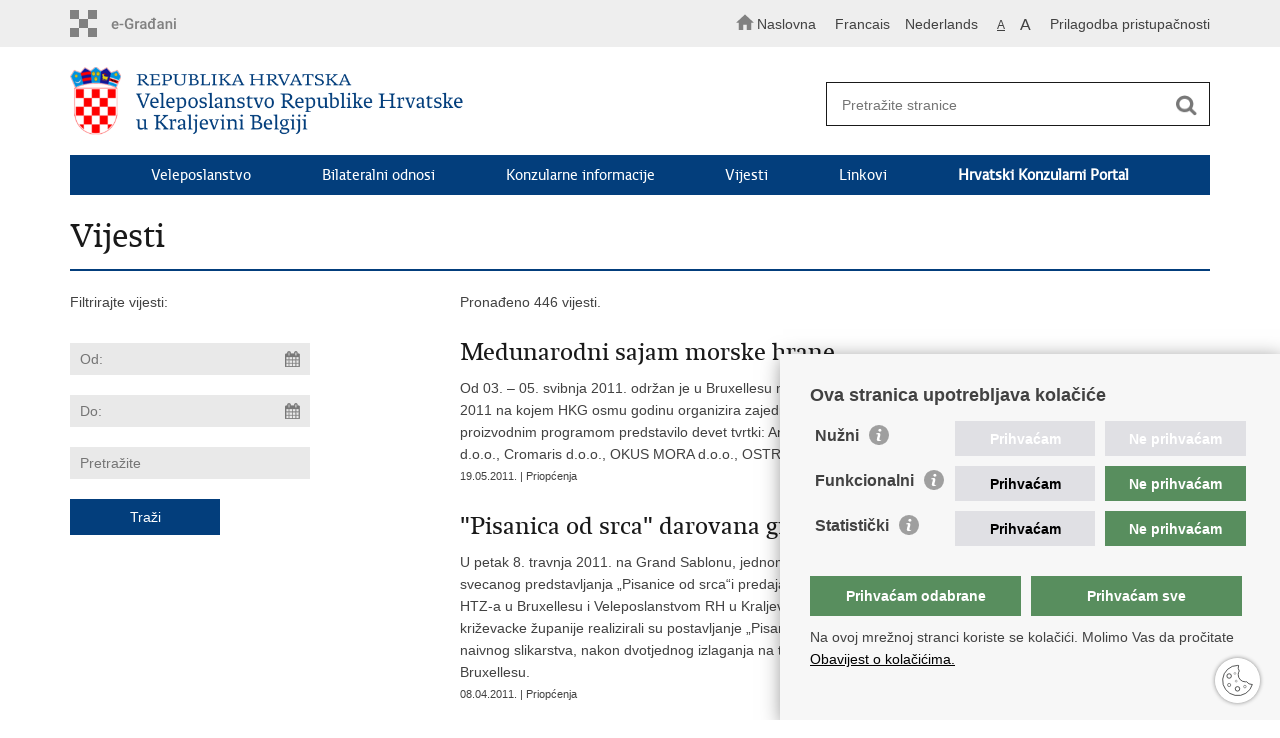

--- FILE ---
content_type: text/html; charset=utf-8
request_url: https://mvep.gov.hr/vijesti-97047/97047?trazi=1&tip=&tip2=&tema=&datumod=&datumdo=&pojam=&page=22
body_size: 7189
content:

<!DOCTYPE html>
<!--[if lt IE 7]>      <html class="no-js lt-ie9 lt-ie8 lt-ie7"> <![endif]-->
<!--[if IE 7]>         <html class="no-js lt-ie9 lt-ie8"> <![endif]-->
<!--[if IE 8]>         <html class="no-js lt-ie9"> <![endif]-->
<!--[if gt IE 8]><!--> <html class="no-js"> <!--<![endif]-->
    <head>
        <meta charset="utf-8" />
        
            <title>Ministarstvo vanjskih i europskih poslova RH - Vijesti</title>
        

		<meta name="google-site-verification" content="mms2HFQ0HENqv2gO7Je-8hNupTOZb0ObGNmAQBiaehE" />        
        <meta name="keywords" content="" />                                                                
         
        <meta name="viewport" content="width=device-width, initial-scale=1.0, maximum-scale=1.0, minimum-scale=1.0, user-scalable=no" />
		<link rel="shortcut icon" type="image/x-icon" href="/favicons/favicon_vlada.ico" />
        
        <link rel="stylesheet" href="/Content/gd-cookie.css?v=2" media="all">
        <script src="/Scripts/gd-cookie.js"></script>
		
		<meta property="og:title" content="Vijesti" />
		<meta property="og:type" content="website" />
		<meta property="og:site_name" content="template.gov.hr"/>
		<meta name="twitter:card" content="summary" />
		<meta name="twitter:site" content="@VladaRH" />
		<meta name="twitter:title" content="Vijesti" />
		
	    <meta property="og:image" content="/img/logos/logo_hr_mvep.png" />	
	    <meta name="twitter:image" content="/img/logos/logo_hr_mvep.png" />
	    
		 <script>
        	var prefix='/';
            var lng = '_hr';
        </script>
        
		<link href="/css/cssbundle?v=jPRleSt7qni58IRXsFG8vH9Q70XIVezQSsUKUMwGYok1" rel="stylesheet" type='text/css' />
		<link href="/fonts/cssbundle?v=nr5H5_hNs8O_eEtIsaO3eDTyo3NenV7rtWhI7AmNOA81" rel="stylesheet" type='text/css' />
		<link href="/fancybox/cssbundle?v=h19wlrz9zzLJN4JFmzPYDDma7SgU3YHNtRAWbp8FdTw1" rel="stylesheet" type='text/css' />
		<link href="/player/cssbundle?v=3-PUyVCmT9Iz8ymsnbN0iCuhC7spJYE0ew_O8s4vUbQ1" rel="stylesheet" type='text/css' />
		

		<script>
        var lng="_hr";
        var newsid="97047"
        
         var _gaq = _gaq || [];
          _gaq.push(['_setAccount', 'UA-7011181-40']);
          _gaq.push(['_setAllowLinker', true]);
          _gaq.push(['_trackPageview']);
          
          _gaq.push(['b._setAccount', 'UA-39224757-1']);
          _gaq.push(['b._setAllowLinker', true]);
          _gaq.push(['b._trackPageview']);
          
          
          (function() {
            var ga = document.createElement('script'); ga.type = 'text/javascript'; ga.async = true;
            ga.src = ('https:' == document.location.protocol ? 'https://ssl' : 'http://www') + '.google-analytics.com/ga.js';
            var s = document.getElementsByTagName('script')[0]; s.parentNode.insertBefore(ga, s);
          })();
        
        </script>
        
       
        
        
        <script type="text/javascript" src="/Scripts/js?v=hY25jc9WLRQVJsSV2-knMQF8y9B8MHPgwn3FQMrlbvo1"></script>
        
        

    </head>
    <body>

    	<div id="skiptocontent">
			<a href="#content" class="element-invisible element-focusable">Preskoči na glavni sadržaj</a>
		</div>
    	
		<header>
			<div class="head_nav">
				<div class="center">
					<div class="head_nav_left">
						<a href="https://gov.hr/" class="logoSmall" title="e-Građani"></a> 
					</div>
					<div class="head_nav_right">
						<ul class="back-to">
						  <li><a href="/"><img src="/img/home.svg"><span>Naslovna</span></a></li>
						</ul>
						<ul class="head_social">
							<li><a target="_blank" href="https://www.facebook.com/wwwvladahr" class="fb_icon" title="Facebook Vlade RH"> </a></li>
							<li><a target="_blank" href="https://twitter.com/VladaRH" class="tw_icon" title="Twitter Vlade RH"> </a></li>
							<li><a target="_blank" href="https://www.youtube.com/user/wwwvladahr" class="yt_icon" title="Youtube kanal Vlade RH"> </a></li>
						</ul>
						<div class="lang_select">
							<select name="">
								<option value="">Odaberite jezik</option>
								<option value="">Hrvatski</option>
								<option value="">English</option>
							</select>
						</div>

						
						<ul class="languages">
							
								<li><a href="/be/fr">Francais</a></li>
								<li><a href="/be/nl">Nederlands</a></li>	
							
						</ul>
						


						 <ul class="textSize">
							
							<li class="txt_size_1"><a href="?big=0" class="active" title="Najmanja veličina teksta" tabindex="-1000">A</a></li>
							<li class="txt_size_3"><a href="?big=1" title="Najveća veličina teksta" tabindex="-1000">A</a></li>
							
						</ul>
						<ul class="impaired">
							
								<li><a href="?impaired=1" title="Prilagodba pristupačnosti" tabindex="-1000">Prilagodba pristupačnosti</a></li>
							
						   
						</ul>
					</div>
					<div class="clear"> </div>
				</div>
			</div>
			<div class="center">
				<div class="logo_search_content">
					<div class="logos-holder">
					    
                          <div class="main-logo">
                        
							<a href="/be" class="mvep-logo">
    							    
    									<img  src="/img/logos/logo_hr_be.png" alt="Mvep logo">
                                    								
							</a>
						</div>
                          
						
					</div>
					<div class="topnav_icon"><a href="javascript:;" id="show_menu" title="Izbornik">&nbsp;</a></div> 
					<div class="search">
						<form action="/rezultati-pretrazivanja/97954" method="GET" role="search">
						<input type="search" name="pojam" id="pojam" class="search_input" placeholder="Pretražite stranice" aria-label="Unesite pojam za pretraživanje" /><input type="submit" class="search_btn" value=" " id="btnPretrazi" aria-label="Pokreni pretraživanje"/>
						</form>
					</div>
				</div>
				<nav class="topnav" role="navigation" aria-label="glavna navigacija" id="menu">
					<div class="close" id="hide_menu"> </div>
					<ul>
                        <li><a  href='/veleposlanstvo-97931/97931'>Veleposlanstvo</a></li><li><a  href='/bilateralni-odnosi-97934/97934'>Bilateralni odnosi</a></li><li><a  href='/konzularne-informacije-97787/97787'>Konzularne informacije</a></li><li><a  href='/vijesti-97047/97047'>Vijesti</a></li><li><a  href='/linkovi-97930/97930'>Linkovi</a></li><li><a href='https://konzularniportal.mvep.hr/?lang=hr' target='_blank'><strong>Hrvatski Konzularni Portal</strong></a></li>
                           
					</ul>
					<div class="clear"></div>
				</nav>
			</div>
			<div class="clear"></div>
		</header>
		
		<div class="center">
		
			<div class="content" id="content" tabindex="-1" role="main">		
			
				<h1>Vijesti</h1>
                
                <div class="article_content">
                
                    <div class="col_left">
                    	Filtrirajte vijesti:
                    	
                        
                    	
                        <div class="news_filter">
                        	<form action="" method="get" id="formavijesti">
                        		<input type="hidden" name="page" value="1" id="page" />
                        		<input type="hidden" name="tag" value="-1" id="tag" />
                        		
		                            <!--<select name="tip2" id="tip2">
		                                <option value="">Svi tipovi</option>
		                                
		                            </select>
		                            <select name="tema">
		                            	<option value="">Sve teme</option>
		                                
		                            </select>-->
                                
	                          <div class="news_filter_date"><input aria-label="Unesite datum početka pretraživanja" autocomplete="off" id="iDatumOd" name="Datumod" class="datepicker" type="text" value="" placeholder="Od:" /></div>
	                            <div class="news_filter_date"><input placeholder="Do:" aria-label="Unesite datum kraja pretraživanja" autocomplete="off" id="iDatumDo" name="Datumdo" class="datepicker" type="text" value=""  /></div>
	                            <div class="news_filter_term"><input aria-label="Unesite pojam za pretraživanje" class="search_input" id="pojam2" type="search" placeholder="Pretražite" name="pojam" value=""></div>
								<input type="submit" value="Traži" class="news_filter_btn">  
							
	                        </form>
	                            <div class="clear"> </div>
                        </div>	

                    </div>
                    
                    <div class="article_left">
                    
                        <div class="page_content">
                        	
                            Pronađeno 446 vijesti.<br/><div class='news_item'><a href='/medunarodni-sajam-morske-hrane/162921'><span class='h3'>Medunarodni sajam morske hrane</span></a>Od 03. &ndash; 05. svibnja 2011. održan je u Bruxellesu medunarodni sajam morske hrane &ndash; European Seafood Exposition 2011 na kojem HKG osmu godinu organizira zajednicki nastup hrvatskih proizvodaca. Ove se godine svojim proizvodnim programom predstavilo devet tvrtki: Ancora Commerce d.o.o. , ARBACOMMERCE d.o.o., Conex Trade d.o.o., Cromaris d.o.o., OKUS MORA d.o.o., OSTREA d.o.o.,  Riba Mljet d.o.o., Ribarstvo F d.o.o. i Žuvela d.o.o.<span class='date'>19.05.2011. | Priopćenja</span></div><div class='news_item'><a href='/pisanica-od-srca-darovana-gradu-bruxellesu/162920'><span class='h3'>"Pisanica od srca" darovana gradu Bruxellesu</span></a>U petak 8. travnja 2011. na Grand Sablonu, jednom od najljepših trgova u Bruxellesu uprilicena je ceremonija svecanog predstavljanja &bdquo;Pisanice od srca&ldquo;i predaja poklona velikog uskršnjeg jaja gradu Bruxellesu.
Predstavništvom HTZ-a u Bruxellesu i Veleposlanstvom RH u Kraljevini Belgiji u suradnji s Turistickom zajednicom Koprivnicko-križevacke županije realizirali su postavljanje &bdquo;Pisanice od srca&ldquo; u Bruxellesu. Pisanica oslikana u maniri izvornog naivnog slikarstva, nakon dvotjednog izlaganja na trgu Grand Sablon bit ce poklonjena djecjoj bolnici Reine Fabiola u Bruxellesu.<span class='date'>08.04.2011. | Priopćenja</span></div><div class='news_item'><a href='/studijsko-putovanje-ravnatelja-hrvatskih-srednjih-skola-u-bruxelles/162918'><span class='h3'>Studijsko putovanje ravnatelja hrvatskih srednjih škola u Bruxelles</span></a>U organizaciji šibenske privatne gimnazije, skupina od 23 prosvjetna djelatnika, uglavnom ravnatelja (13) javnih i privatnih srednjih škola iz cijele Hrvatske, kao i predstavnika Ministarstva znanosti, obrazovanja i športa RH, u okviru svog strucnog putovanja posjetila je 17-18 ožujka 2011. godine Belgiju, s ciljem da se upozna s belgijskim obrazovnim sustavom.<span class='date'>17.03.2011. | Priopćenja</span></div><div class='news_item'><a href='/hrvatska-vecer-prezentacija-hrvatskog-turizma-u-bruxellesu/162919'><span class='h3'>Hrvatska vecer, prezentacija hrvatskog turizma u Bruxellesu</span></a>
Tradicionalna Hrvatska vecer, prezentacija hrvatskog turizma, kulture i gastronomije, okupila je 17. ožujka u prestižnoj dvorani Albert Hall u Bruxellesu oko 380 gostiju, medu kojima su bili brojni dužnosnici belgijskog, flamanskog i valonskog ministarstva vanjskih poslova, medu kojima Jan Peumans, predsjednik Flamanskog parlamenta i Carla Dejonghe, predsjednica flamanskog dijela Briselskog parlamenta, veleposlanici, dužnosnici europskih institucija i NATO, predstavnici gospodarskog sektora i brojni novinari. Vecer je organizirala Hrvatska turisticka zajednica, u suradnji s  Veleposlanstvom RH u Kraljevini Belgiji, Misijom RH pri EU te Misijom RH pri NATO.<span class='date'>17.03.2011. | Priopćenja</span></div><div class='news_item'><a href='/izaslanstvo-vukovarsko-srijemske-zupanije-posjetilo-veleposlanstvo/162917'><span class='h3'>Izaslanstvo Vukovarsko-srijemske županije posjetilo veleposlanstvo</span></a>19. sijecnja 2011. vlp Boris Grigic primio je izaslanstvo Vukovarsko-srijemske županije u cijem sastavu su bili: gda Gabrijela Žalac, procelnica Upravnog odjela za medunarodnu suradnju i regionalni razvoj, Vukovarsko-srijemske županije, g. Miroslav Janic, gradonacelnik grada Iloka, g. Jakob Asic, nacelnik opcine Tovarnik, g. Gabrijel Kujundžic, nacelnik opcine Tompojevci, g. Stjepan Milas nacelnik opcine Lovas, g. Tomislav Panenic, voditelj ureda za medunarodnu suradnju TINTL sa suradnicima, project menagerima g. Mladenom Markešic, Damirom Maljevac, gdom Kristinom Ujakovic i gdom Anicom Panenic.<span class='date'>27.01.2011. | Priopćenja</span></div><div class='news_item'><a href='/tradicionalni-domjenak-za-hrvatske-iseljenike/162916'><span class='h3'>Tradicionalni domjenak za hrvatske iseljenike</span></a>19. sijecnja 2011. godine u prostorijama Veleposlanstva u Bruxellesu, održan je tradicionalni domjenak za hrvatsko iseljeništvo. Oko 100 uzvanika odazvalo se pozivu veleposlanika Borisa Grigica, medu kojima su bili prvi hrvatski veleposlanik u Kraljevini Belgiji, grof Janko Vranyczany-Dobrinovic, pocasni konzul  RH u Belgiji Lino Verbeeke, te ugledni Hrvati u Belgiji.<span class='date'>24.01.2011. | Priopćenja</span></div><div class='news_item'><a href='/medunarodni-sajam-turizma-u-luxemburgu/162915'><span class='h3'>Medunarodni sajam turizma u Luxemburgu</span></a>Vlp Boris Grigic posjetio je Medunarodni sajam turizma &ldquo;VAKANZ&rdquo; koji se održavao  od 14. do 16. sijecnja 2011. g., u Velikom Vojvodstvu Luksemburg<span class='date'>20.01.2011. | Priopćenja</span></div><div class='news_item'><a href='/potpisan-sporazum-izmedu-rh-i-frankofonske-zajednice-regije-valonije-i-frankofonske-zajednice-regije-bruxelles-glavni-grad-u-namuru-21-prosinca-2010/162913'><span class='h3'>Potpisan sporazum izmedu RH i Frankofonske zajednice Regije Valonije i Frankofonske zajednice Regije Bruxelles-Glavni grad, u Namuru, 21. prosinca 2010.</span></a>Gordan Jandrokovic, mvp RH, Rudy Demotte, ministar-predsjednik Valonije, i Emir Kir, ministar za vanjske poslove Frankofonske zajednice Bruxellesa-Glavnog grada, u Namuru su 21. prosinca 2010., potpisali Ugovor o suradnji izmedu Republike Hrvatske i Frankofonske zajednice, Regije Valonije i Frankofonske zajednice Regije Bruxelles-Glavni grad.<span class='date'>23.12.2010. | Priopćenja</span></div><div class='news_item'><a href='/sastanci-na-kojima-je-rh-sudjelovala-tijekom-belgijskog-predsjedanja-europskom-unijom/162914'><span class='h3'>Sastanci na  kojima je RH sudjelovala tijekom belgijskog predsjedanja Europskom unijom</span></a>Sastanci na kojima je RH sudjelovala tijekom belgijskog predsjedanja Europskom unijom.
<span class='date'>23.12.2010. | Priopćenja</span></div><div class='news_item'><a href='/suradnja-grada-krka-i-bruxellesa/162912'><span class='h3'>Suradnja grada Krka i Bruxellesa</span></a>Na inicijativu gospode Mire Bonet, nakon dužih priprema, izaslanstvo bruxelleske opcine Evere posjetilo je Krk. Cetveroclano izaslanstvo predvodili su gospodin Rudi Vervoort, gradonacelnik Ever-a i zastupnik u Bruxelleskom parlamentu, te gda. Fatiha Saidi, senatorica.<span class='date'>22.12.2010. | Priopćenja</span></div><div class='news_page_nav'><a href='/vijesti-97047/97047?trazi=1&tip=&tip2=&tema=&datumod=&datumdo=&pojam=&amp;page=1'>&laquo;&laquo;</a>
<a href='/vijesti-97047/97047?trazi=1&tip=&tip2=&tema=&datumod=&datumdo=&pojam=&amp;page=21'>&laquo; Prethodna</a>
<a href='/vijesti-97047/97047?trazi=1&tip=&tip2=&tema=&datumod=&datumdo=&pojam=&amp;page=17' >17</a>
<a href='/vijesti-97047/97047?trazi=1&tip=&tip2=&tema=&datumod=&datumdo=&pojam=&amp;page=18' >18</a>
<a href='/vijesti-97047/97047?trazi=1&tip=&tip2=&tema=&datumod=&datumdo=&pojam=&amp;page=19' >19</a>
<a href='/vijesti-97047/97047?trazi=1&tip=&tip2=&tema=&datumod=&datumdo=&pojam=&amp;page=20' >20</a>
<a href='/vijesti-97047/97047?trazi=1&tip=&tip2=&tema=&datumod=&datumdo=&pojam=&amp;page=21' >21</a>
<a href='/vijesti-97047/97047?trazi=1&tip=&tip2=&tema=&datumod=&datumdo=&pojam=&amp;page=22'  class='active'>22</a>
<a href='/vijesti-97047/97047?trazi=1&tip=&tip2=&tema=&datumod=&datumdo=&pojam=&amp;page=23' >23</a>
<a href='/vijesti-97047/97047?trazi=1&tip=&tip2=&tema=&datumod=&datumdo=&pojam=&amp;page=24' >24</a>
<a href='/vijesti-97047/97047?trazi=1&tip=&tip2=&tema=&datumod=&datumdo=&pojam=&amp;page=25' >25</a>
<a href='/vijesti-97047/97047?trazi=1&tip=&tip2=&tema=&datumod=&datumdo=&pojam=&amp;page=26' >26</a>
<a href='/vijesti-97047/97047?trazi=1&tip=&tip2=&tema=&datumod=&datumdo=&pojam=&amp;page=23'>Sljedeća &raquo;</a>
<a href='/vijesti-97047/97047?trazi=1&tip=&tip2=&tema=&datumod=&datumdo=&pojam=&amp;page=45'>&raquo;&raquo;</a>
</div>
                            
                            
                           
                        </div>
                        
                    </div>
                
				</div>
			</div>
				
			<div class="clear"> </div> 
							
		</div>	
		
		
	</div>
		<footer class="footer">

			<div class="center">
				<div class='footer_col1'><h2>Republika Hrvatska</h2><nav>Ministarstvo vanjskih i europskih poslova<br>
Trg N.Š. Zrinskog 7-8, 10000 Zagreb<br>
tel.: <a href="tel:+385 (0)1 4569 964">+385 (0)1 4569 964</a><br>
fax: +385 (0)1 4551 795, +385 (0)1 4920 149<br>
E-adresa: <a href="mailto:ministarstvo@mvep.hr">ministarstvo@mvep.hr</a></nav></div>
			</div>

			<div class="clear"></div>

		</footer>
        

        <footer class="footer_gov">
		
			<div class="center">
			
				<div class="footer_vrh">
					<a href="javascript:;" onClick="$('html, body').animate({ scrollTop: 0 }, 'slow');">Povratak na vrh</a>
				</div>
			
				<div class="footer_cp">
					Copyright &copy; 2026 Ministarstvo vanjskih i europskih poslova. <a href="/uvjeti-koristenja/76">Uvjeti korištenja</a>. <a href="/izjava-o-pristupacnosti/245000">Izjava o pristupačnosti</a>.
				</div>
				
				<div class="footer_col4">
					<nav>
						<ul>
						<li><a target="_blank" href="https://www.facebook.com/MVEP.hr/" title="Facebook"><span class="fb_icon"></span></a></li>
						<li><a target="_blank" href="https://x.com/MFA_Croatia" title="Twitter"><span class="tw_icon"></span></a></li>
						<li><a target="_blank" href="https://www.youtube.com/mveprh" title="YouTube"><span class="yt_icon"></span></a></li>
						<li><a target="_blank" href="https://www.flickr.com/photos/mvep_rh/albums/" title="Flickr"><span class="fc_icon"></span></a></li>
						</ul> 
					</nav>
				</div>
				
			</div>
			
			<div class="clear"></div>
			
		</footer>		
    </body>
</html>
